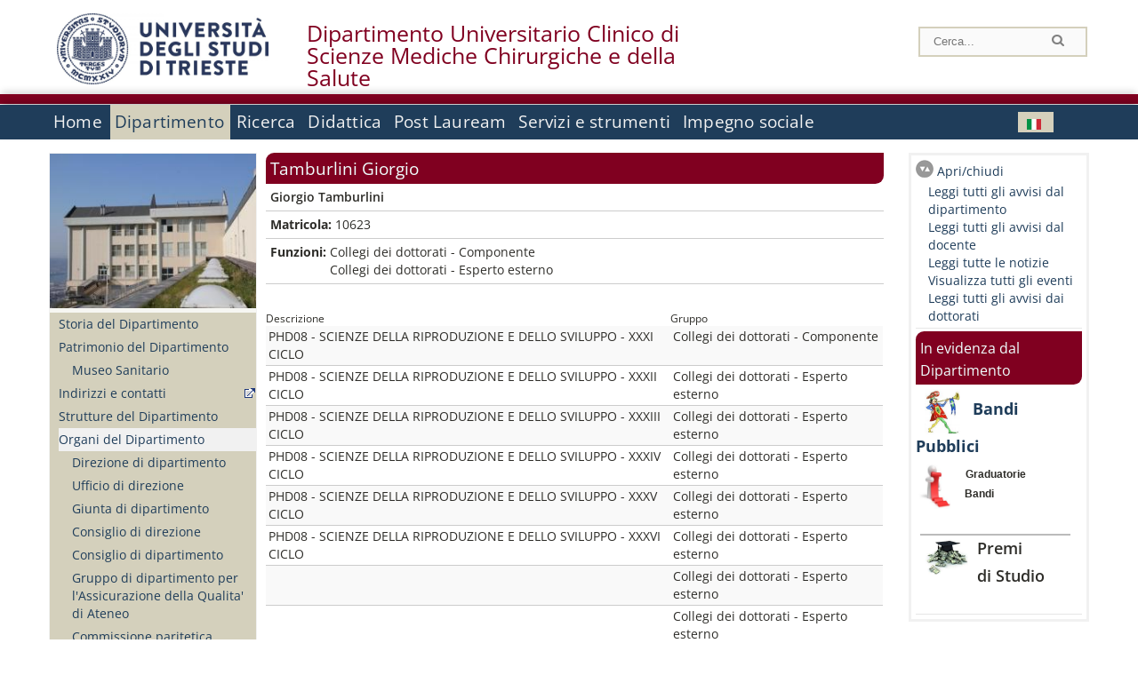

--- FILE ---
content_type: text/html; charset=utf-8
request_url: https://dsm.units.it/it/dipartimento/organi-dipartimento/?q=it/node/19223
body_size: 13768
content:
		
<!DOCTYPE html PUBLIC "-//W3C//DTD XHTML+RDFa 1.0//EN"
  "http://www.w3.org/MarkUp/DTD/xhtml-rdfa-1.dtd">
<html xmlns="http://www.w3.org/1999/xhtml" xml:lang="it" version="XHTML+RDFa 1.0" dir="ltr"
  xmlns:content="http://purl.org/rss/1.0/modules/content/"
  xmlns:dc="http://purl.org/dc/terms/"
  xmlns:foaf="http://xmlns.com/foaf/0.1/"
  xmlns:og="http://ogp.me/ns#"
  xmlns:rdfs="http://www.w3.org/2000/01/rdf-schema#"
  xmlns:sioc="http://rdfs.org/sioc/ns#"
  xmlns:sioct="http://rdfs.org/sioc/types#"
  xmlns:skos="http://www.w3.org/2004/02/skos/core#"
  xmlns:xsd="http://www.w3.org/2001/XMLSchema#">

<head profile="http://www.w3.org/1999/xhtml/vocab">
<meta name="robots" content="noindex"><meta http-equiv="X-UA-Compatible" content="IE=edge">
<!-- >>mobile022016<<  -->
<meta name="viewport" content="width=device-width, initial-scale=1.0">
<!-- >>mobile022016<<  FINE -->
  <meta http-equiv="Content-Type" content="text/html; charset=utf-8" />
<meta name="Generator" content="Drupal 7 (http://drupal.org)" />
<link rel="canonical" href="/it/dipartimento/persone/tamburlini-giorgio/19223" />
<link rel="shortlink" href="/it/node/19223" />
  <title>Tamburlini Giorgio | Dipartimento Universitario Clinico di&lt;br /&gt;Scienze Mediche Chirurgiche e della Salute </title>
	<style type="text/css" media="all">
@import url("https://dsm.units.it/modules/system/system.base.css?t8v9ob");
@import url("https://dsm.units.it/modules/system/system.menus.css?t8v9ob");
@import url("https://dsm.units.it/modules/system/system.messages.css?t8v9ob");
@import url("https://dsm.units.it/modules/system/system.theme.css?t8v9ob");
</style>
<style type="text/css" media="all">
@import url("https://dsm.units.it/sites/all/modules/views_slideshow/views_slideshow.css?t8v9ob");
</style>
<style type="text/css" media="all">
@import url("https://dsm.units.it/modules/field/theme/field.css?t8v9ob");
@import url("https://dsm.units.it/modules/node/node.css?t8v9ob");
@import url("https://dsm.units.it/modules/search/search.css?t8v9ob");
@import url("https://dsm.units.it/modules/user/user.css?t8v9ob");
@import url("https://dsm.units.it/sites/all/modules/views/css/views.css?t8v9ob");
</style>
<style type="text/css" media="all">
@import url("https://dsm.units.it/sites/all/modules/ctools/css/ctools.css?t8v9ob");
@import url("https://dsm.units.it/sites/all/modules/dividize/css/dividize.css?t8v9ob");
@import url("https://dsm.units.it/sites/all/modules/panels/css/panels.css?t8v9ob");
@import url("https://dsm.units.it/sites/all/modules/views_slideshow/contrib/views_slideshow_cycle/views_slideshow_cycle.css?t8v9ob");
@import url("https://dsm.units.it/sites/all/modules/nice_menus/css/nice_menus.css?t8v9ob");
@import url("https://dsm.units.it/sites/all/modules/nice_menus/css/nice_menus_default.css?t8v9ob");
@import url("https://dsm.units.it/modules/locale/locale.css?t8v9ob");
</style>
<style type="text/css" media="all">
@import url("https://dsm.units.it/sites/all/themes/units_dipartimento_rwd/css/reset.css?t8v9ob");
@import url("https://dsm.units.it/sites/all/themes/units_dipartimento_rwd/css/colors.css?t8v9ob");
@import url("https://dsm.units.it/sites/all/themes/units_dipartimento_rwd/css/style-isi.css?t8v9ob");
@import url("https://dsm.units.it/sites/all/themes/units_dipartimento_rwd/css/style-struttura.css?t8v9ob");
@import url("https://dsm.units.it/sites/all/themes/units_dipartimento_rwd/css/responsive.css?t8v9ob");
</style>
<style type="text/css" media="print">
@import url("https://dsm.units.it/sites/all/themes/units_dipartimento_rwd/css/print.css?t8v9ob");
</style>

<!--[if lte IE 7]>
<link type="text/css" rel="stylesheet" href="https://dsm.units.it/sites/all/themes/units_dipartimento_rwd/css/ie.css?t8v9ob" media="all" />
<![endif]-->

<!--[if IE 6]>
<link type="text/css" rel="stylesheet" href="https://dsm.units.it/sites/all/themes/units_dipartimento_rwd/css/ie6.css?t8v9ob" media="all" />
<![endif]-->
<style type="text/css" media="all">
<!--/*--><![CDATA[/*><!--*/
	.colore-dipartimento{
		color:#800020;
	}
	
	#hpinevidenza-colore-dipartimento{
        border-color:#800020;
		border-style:solid;
		border-width:3px;
		padding:2%;
		margin-bottom:2%;
    }
	#hpinevidenza-colore-dipartimento-scuro{
        border-color:#800020;
		border-style:solid;
		border-width:3px;
		padding:2%;
		margin-bottom:2%;
    }
	
	.colore-dipartimento-scuro{
		color:#800020;
	}
	
	.colore-dipartimento-chiaro{
		color:#800020;
	}		
	
	.bg-colore-dipartimento{
		background-color:#800020;
	}
	
	.bg-colore-dipartimento-scuro{
		background-color:#800020;
	}
	
	.bg-colore-dipartimento-chiaro{
		background-color:#800020;
	}	

	.border-colore-dipartimento{
		border-color:#800020;
	}
	
	.border-colore-dipartimento-scuro{
		border-color:#800020;
	}
	
	.border-colore-dipartimento-chiaro{
		border-color:#800020;
	}
	
	div.more-link {
		border-color:#800020;
	}

	div.Add_testoImage{
		background-color:#800020;
	}
	
	div.more-link {
		border-color:#800020;
	}
	
	#content-home .block .views-row{
		border-left-color:#800020;
	}
	
	div.nomesito a{
		color:#800020;	
	}
	div.nomesito a:hover, div.nomesito a:focus{
		color:#800020;	
	}
	
	#footer, #rightcolumn {
		border-color:#800020;	
	}
	
	li.en{
	visibility:hidden;
	}

	.field.field-name-field-ric-grpr-listapers.field-type-text-long.field-label-hidden{
	visibility:visible;
	max-height:auto;
	} 
/*]]>*/-->
</style>

	<script type="text/javascript" src="https://dsm.units.it/misc/jquery.js?v=1.4.4"></script>
<script type="text/javascript" src="https://dsm.units.it/misc/jquery-extend-3.4.0.js?v=1.4.4"></script>
<script type="text/javascript" src="https://dsm.units.it/misc/jquery-html-prefilter-3.5.0-backport.js?v=1.4.4"></script>
<script type="text/javascript" src="https://dsm.units.it/misc/jquery.once.js?v=1.2"></script>
<script type="text/javascript" src="https://dsm.units.it/misc/drupal.js?t8v9ob"></script>
<script type="text/javascript" src="https://dsm.units.it/sites/all/modules/views_slideshow/js/views_slideshow.js?v=1.0"></script>
<script type="text/javascript" src="https://dsm.units.it/sites/all/modules/nice_menus/js/jquery.bgiframe.js?v=2.1"></script>
<script type="text/javascript" src="https://dsm.units.it/sites/all/modules/nice_menus/js/jquery.hoverIntent.js?v=0.5"></script>
<script type="text/javascript" src="https://dsm.units.it/sites/all/modules/nice_menus/js/superfish.js?v=1.4.8"></script>
<script type="text/javascript" src="https://dsm.units.it/sites/all/modules/nice_menus/js/nice_menus.js?v=1.0"></script>
<script type="text/javascript" src="https://dsm.units.it/misc/form.js?v=7.103"></script>
<script type="text/javascript" src="https://dsm.units.it/sites/all/modules/custom/interfase_codice_comune/selectall.js?t8v9ob"></script>
<script type="text/javascript" src="https://dsm.units.it/sites/dsm.units.it/files/languages/it_nLddlnNbcHeL5v-MMVJzIm7GAfxbvY9tFz892auWzqM.js?t8v9ob"></script>
<script type="text/javascript" src="https://dsm.units.it/sites/all/modules/dividize/js/dividize.js?t8v9ob"></script>
<script type="text/javascript" src="https://dsm.units.it/sites/all/libraries/jquery.cycle/jquery.cycle.all.js?t8v9ob"></script>
<script type="text/javascript" src="https://dsm.units.it/sites/all/modules/views_slideshow/contrib/views_slideshow_cycle/js/views_slideshow_cycle.js?t8v9ob"></script>
<script type="text/javascript" src="https://dsm.units.it/sites/all/modules/matomo/matomo.js?t8v9ob"></script>
<script type="text/javascript">
<!--//--><![CDATA[//><!--
var _paq = _paq || [];(function(){var u=(("https:" == document.location.protocol) ? "https://analytics.ssi.units.it/" : "http://analytics.ssi.units.it/");_paq.push(["setSiteId", "9"]);_paq.push(["setTrackerUrl", u+"matomo.php"]);_paq.push(["setDoNotTrack", 1]);_paq.push(["trackPageView"]);_paq.push(["setIgnoreClasses", ["no-tracking","colorbox"]]);_paq.push(["enableLinkTracking"]);var d=document,g=d.createElement("script"),s=d.getElementsByTagName("script")[0];g.type="text/javascript";g.defer=true;g.async=true;g.src=u+"matomo.js";s.parentNode.insertBefore(g,s);})();
//--><!]]>
</script>
<script type="text/javascript" src="https://dsm.units.it/misc/collapse.js?v=7.103"></script>
<script type="text/javascript" src="https://dsm.units.it/sites/all/themes/units_dipartimento_rwd/scripts/script-struttura.js?t8v9ob"></script>
<script type="text/javascript" src="https://dsm.units.it/sites/all/themes/units_dipartimento_rwd/scripts/twitter.js?t8v9ob"></script>
<script type="text/javascript">
<!--//--><![CDATA[//><!--
jQuery.extend(Drupal.settings, {"basePath":"\/","pathPrefix":"it\/","setHasJsCookie":0,"ajaxPageState":{"theme":"units_dipartimento_rwd","theme_token":"hiZFs05t4g_oj-YN96VgoiD_p74Sa3DJ99BfXa_HbGI","js":{"misc\/jquery.js":1,"misc\/jquery-extend-3.4.0.js":1,"misc\/jquery-html-prefilter-3.5.0-backport.js":1,"misc\/jquery.once.js":1,"misc\/drupal.js":1,"sites\/all\/modules\/views_slideshow\/js\/views_slideshow.js":1,"sites\/all\/modules\/nice_menus\/js\/jquery.bgiframe.js":1,"sites\/all\/modules\/nice_menus\/js\/jquery.hoverIntent.js":1,"sites\/all\/modules\/nice_menus\/js\/superfish.js":1,"sites\/all\/modules\/nice_menus\/js\/nice_menus.js":1,"misc\/form.js":1,"sites\/all\/modules\/custom\/interfase_codice_comune\/selectall.js":1,"public:\/\/languages\/it_nLddlnNbcHeL5v-MMVJzIm7GAfxbvY9tFz892auWzqM.js":1,"sites\/all\/modules\/dividize\/js\/dividize.js":1,"sites\/all\/libraries\/jquery.cycle\/jquery.cycle.all.js":1,"sites\/all\/modules\/views_slideshow\/contrib\/views_slideshow_cycle\/js\/views_slideshow_cycle.js":1,"sites\/all\/modules\/matomo\/matomo.js":1,"0":1,"misc\/collapse.js":1,"sites\/all\/themes\/units_dipartimento_rwd\/scripts\/script-struttura.js":1,"sites\/all\/themes\/units_dipartimento_rwd\/scripts\/twitter.js":1},"css":{"modules\/system\/system.base.css":1,"modules\/system\/system.menus.css":1,"modules\/system\/system.messages.css":1,"modules\/system\/system.theme.css":1,"sites\/all\/modules\/views_slideshow\/views_slideshow.css":1,"modules\/field\/theme\/field.css":1,"modules\/node\/node.css":1,"modules\/search\/search.css":1,"modules\/user\/user.css":1,"sites\/all\/modules\/views\/css\/views.css":1,"sites\/all\/modules\/ctools\/css\/ctools.css":1,"sites\/all\/modules\/dividize\/css\/dividize.css":1,"sites\/all\/modules\/panels\/css\/panels.css":1,"sites\/all\/modules\/views_slideshow\/contrib\/views_slideshow_cycle\/views_slideshow_cycle.css":1,"sites\/all\/modules\/nice_menus\/css\/nice_menus.css":1,"sites\/all\/modules\/nice_menus\/css\/nice_menus_default.css":1,"modules\/locale\/locale.css":1,"sites\/all\/themes\/units_dipartimento_rwd\/css\/reset.css":1,"sites\/all\/themes\/units_dipartimento_rwd\/css\/colors.css":1,"sites\/all\/themes\/units_dipartimento_rwd\/css\/style-isi.css":1,"sites\/all\/themes\/units_dipartimento_rwd\/css\/style-struttura.css":1,"sites\/all\/themes\/units_dipartimento_rwd\/css\/responsive.css":1,"sites\/all\/themes\/units_dipartimento_rwd\/css\/print.css":1,"sites\/all\/themes\/units_dipartimento_rwd\/css\/ie.css":1,"sites\/all\/themes\/units_dipartimento_rwd\/css\/ie6.css":1,"0":1}},"dividize":{"selector":"table","width":"870","classes":"dividize-processed","removeHeaders":1,"addLabelHeaders":1,"hideLabels":0,"preserveEvents":1,"preserveDim":1,"enableAltRows":1},"viewsSlideshow":{"blocco_gallery-block_2_1":{"methods":{"goToSlide":["viewsSlideshowPager","viewsSlideshowSlideCounter","viewsSlideshowCycle"],"nextSlide":["viewsSlideshowPager","viewsSlideshowSlideCounter","viewsSlideshowCycle"],"pause":["viewsSlideshowControls","viewsSlideshowCycle"],"play":["viewsSlideshowControls","viewsSlideshowCycle"],"previousSlide":["viewsSlideshowPager","viewsSlideshowSlideCounter","viewsSlideshowCycle"],"transitionBegin":["viewsSlideshowPager","viewsSlideshowSlideCounter"],"transitionEnd":[]},"paused":0}},"viewsSlideshowCycle":{"#views_slideshow_cycle_main_blocco_gallery-block_2_1":{"num_divs":11,"id_prefix":"#views_slideshow_cycle_main_","div_prefix":"#views_slideshow_cycle_div_","vss_id":"blocco_gallery-block_2_1","effect":"fade","transition_advanced":0,"timeout":5000,"speed":700,"delay":0,"sync":1,"random":0,"pause":1,"pause_on_click":0,"play_on_hover":0,"action_advanced":0,"start_paused":0,"remember_slide":0,"remember_slide_days":1,"pause_in_middle":0,"pause_when_hidden":0,"pause_when_hidden_type":"full","amount_allowed_visible":"","nowrap":0,"pause_after_slideshow":0,"fixed_height":1,"items_per_slide":1,"wait_for_image_load":1,"wait_for_image_load_timeout":3000,"cleartype":0,"cleartypenobg":0,"advanced_options":"{}"}},"nice_menus_options":{"delay":800,"speed":"slow"},"matomo":{"trackMailto":1}});
//--><!]]>
</script>

    <link rel="alternate stylesheet" title="small" type="text/css" href="//www.units.it/css/small.css" media="screen" />
    <link rel="alternate stylesheet" title="large" type="text/css" href="//www.units.it/css/large.css" media="screen" />
    <link rel="alternate stylesheet" title="xlarge" type="text/css" href="//www.units.it/css/xlarge.css" media="screen" />
<!-- >>mobile022016<< -->
    <!--<link href="/sites/all/themes/units_dipartimento_rwd/css/style-struttura-dinamici.php" rel="stylesheet"/>-->
 <!-- non esiste più il file >>062016<<
	<link href="/siti/dipartimento/sites/all/themes/units_dipartimento_rwd/css/style-struttura-dinamici.php" rel="stylesheet"/>
	-->
<!-- >>mobile022016<< FINE -->    
   <script type="text/javascript" src="//www.units.it/global/styleswitcher.js"></script>
   
 <!-- >>ga052022 << -->
 <script type="text/javascript"> <!-- per html 1.0 Strict -->
	
	<!--
	//codice javascript per nascondere le righe di visualizzazione
	//here you place the ids of every element you want.
	//var ids=new Array('riga1','riga2','riga0');
	
	function nascondi(id) {
        //safe function to hide an element with a specified id
        if (document.getElementById) { // DOM3 = IE5, NS6
                document.getElementById(id).style.display = 'none';
        }
        else {
                if (document.layers) { // Netscape 4
                        document.id.display = 'none';
                }
                else { // IE 4
                        document.all.id.style.display = 'none';
                }
        }
        id='not_'+id;
        if (document.getElementById) { // DOM3 = IE5, NS6
                document.getElementById(id).style.display = 'block';
        }
        else {
                if (document.layers) { // Netscape 4
                        document.id.display = 'block';
                }
                else { // IE 4
                        document.all.id.style.display = 'block';
                }
        }
	}
	
	function mostra(id) {
        //safe function to show an element with a specified id

        if (document.getElementById) { // DOM3 = IE5, NS6
                document.getElementById(id).style.display = 'block';
        }
        else {
                if (document.layers) { // Netscape 4
                        document.id.display = 'block';
                }
                else { // IE 4
                        document.all.id.style.display = 'block';
                }
        }
        id='not_'+id;
        if (document.getElementById) { // DOM3 = IE5, NS6
                document.getElementById(id).style.display = 'none';
        }
        else {
                if (document.layers) { // Netscape 4
                        document.id.display = 'none';
                }
                else { // IE 4
                        document.all.id.style.display = 'none';
                }
        }
	}
	//-->
</script>
<style type="text/css" media="all">
	  @import url("https://www.units.it/sites/all/themes/units_theme/css/nosass.css");
  </style>
  <style type="text/css" media="all">
    @import url("https://www.units.it/sites/all/modules/custom/eu_cookie_compliance/css/eu_cookie_compliance.css");
  </style>
  <style type="text/css" media="all">
    #units_footer_indirizzo{
      margin-top: 31px !important;
    }
    #eu-cookie-settings{
      transform: none !important;
    }
  </style>
  <!-- Readspeaker -->
  <!-- script per correggere l'errore nella lettura delle pagine generate con parametri get -->
  <script type="text/javascript">
    window.rsConf = { 
      general: { usePost: true }
    };
  </script>
  <!-- nuovo webReader -->
  <!-- <script src="//f1-eu.readspeaker.com/script/8911/ReadSpeaker.js?pids=embhl" type="text/javascript"></script>-->
  <script type="text/javascript" src="https://f1-eu.readspeaker.com/script/8911/webReader/webReader.js?pids=wr"  id="rs_req_Init"></script>
  <!-- Readspeaker -->
</head>
<body class="lang-it">
    <!-- >>ga052022<< inzizio -->
<!-- >>052022<< fine -->
<!-- redirect corsi dsm inizio -->
<!-- redirect fine -->
<div id="container_dip">
	<div id="header">
		<div style=";margin-left:4px;float:left;width:73px;height:auto;">
			<a href="//www.units.it" title="Universit&agrave; degli Studi di Trieste">
				<img class="onlymobile" src="/img/units_sigillo.jpg" alt="Universit&agrave; degli Studi di Trieste" style="max-width:100%"/>
				<img class="nomobile" src="/img/logo_units_3righe.jpg" alt="Universit&agrave; degli Studi di Trieste" style="max-height: 100%;height: 80px"/>
			</a>	
    </div>	
		<div style="float:left;margin-top:5px;margin:left 4px;width:201px;" class="nomesitomobile">
			<!--<a href="//www.units.it" title="Universit&agrave; degli Studi di Trieste">
				<img class="nomobile" src="/img/scritta_units.jpg" alt="Logo Universit&agrave; degli Studi di Trieste" />
			</a>-->
			<!--<a href="//www.units.it" title="Universit&agrave; degli Studi di Trieste">
				<img class="nomobile" src="/img/scritta-dip-units.png" alt="Logo Universit&agrave; degli Studi di Trieste" />
			</a>
			-->
			<div class="nomesito">
				<a class="nomobile" style="float:left; margin-top:5px;margin-left:13rem;" href="/it" title="Dipartimento Universitario Clinico di&lt;br /&gt;Scienze Mediche Chirurgiche e della Salute ">				Dipartimento Universitario Clinico di<br />Scienze Mediche Chirurgiche e della Salute 				</a>
								<a class="onlymobile" style="float:left; margin-left:2rem" href="/it" title="Dip.Univ. Clinico di Scienze Mediche Chirurgiche e della Salute">
				Dip.Univ. Clinico di Scienze Mediche Chirurgiche e della Salute				</a>
			</div>
		</div> <!--class="left_logo"-->
		
		<div class="right" style="height:74px;">
			<div class="right">
				<!--
				<div id="univ-social" class="left">
				<a href="#"><img src="/sites/all/themes/units_dipartimento_rwd//images/icon-facebook.gif" alt="facebook"></a>
				<a href="#"><img src="/sites/all/themes/units_dipartimento_rwd//images/icon-twitter.gif" alt="twitter"></a>
				</div>
				-->
				<!--<div id="univ-access" class="left">-->
									<!--</div>--> <!--id="univ-access"-->
			</div> <!-- class="right"-->
			<!--<br class="clear"/>--> <!-- >>ga<< 29052014 -->
			<!--<div id="search"> 
							</div>--> <!--id="search"-->
		</div> <!-- class="right"-->		
	</div> <!--id="header"-->
	<div id="barraDipartimentoHeader" class="bg-colore-dipartimento" style="line-height:11px;">&nbsp;</div>
    <div id="menu" class="navigation clearfix">
		<!-- >>mobile - mamo<< -->
		<div id="search"> 
				<!-- inizio search.inc -->
<div id="nav-search" class="nav-search" role="search">
	<form id="search-form" class="search-form" role="search" action="/" method="post" accept-charset="UTF-8" target="_self">
		<div class="form-item">
			<label class="element-invisible" for="edit-search-block-form--2">Search this site </label>
				<input title="Inserisci i termini da cercare." class="form-text" placeholder="Cerca..." type="text" id="search-cerca" name="search_block_form" value="" size="15" maxlength="128">
		</div>
		<div>
			<input alt="Cerca" class="form-submit" type="image" name="submit" src="https://www.units.it/sites/all/themes/units_theme/images/search-button.png">
		</div>

		<div class="form-item form-type-radios">
			<div class="form-item form-type-radio">
				<input type="radio" id="search_persone" name="search_value" checked="" class="form-radio" value="persone">
				<label class="option" for="search_persone">Persone</label>
			</div>
			<div class="form-item form-type-radio">
				<input type="radio" id="search_contenuti" name="search_value" class="form-radio" value="contenuti">
				<label class="option" for="search_contenuti">Contenuti</label>
			</div>
		</div>
	
	</form>
</div>






<div id ="searchimage">	
    <form action="https://www.units.it/search/abook" method='post'> 
		<input type="hidden" name='x' value=''  />
  		<input type="hidden" name='y' value=''  />
  		<input type="image" src="https://www.units.it:443/img/imgall/cerca1.png" style="margin:2pt 3pt 0 0;width:25pt;" alt="search persone"  />
    </form>
</div>
<!--
>>ga102016<< le variabili sono definite in config/config.inc
-->
 <script type="text/javascript" src="https://www.units.it:443/global/search.js"></script>
<!-- fine search.inc -->

		</div> <!--id="search"-->
		<input type="checkbox" name="menuleft_rwd_liv_top" value="" id="menuleft_rwd_liv_top">
		<label for="menuleft_rwd_liv_top"><!--<img src="http://www.units.it/img/btn.png"> migrazione2016 -->
				<img src="https://dsm.units.it/sites/all/themes/units_dipartimento_rwd/images/hamburgericon.png">MENU</label>
		<!--fine >>mobile mamo<< -->  
		<div class="nav barra"> <!-- ga062015 -->
			  <div class="region region-menu-principale">
    <div id="block-nice-menus-1" class="block block-nice-menus">

    
  <div class="content">
    <ul class="nice-menu nice-menu-down nice-menu-main-menu" id="nice-menu-1"><li class="menu-1736 menu-path-front first odd "><a href="/it">Home</a></li>
<li class="menu-1737 menuparent  menu-path-node-604 active-trail  even "><a href="/it/dipartimento">Dipartimento</a><ul><li class="menu-1739 menu-path-node-608 first odd "><a href="/it/dipartimento/storia-dipartimento">Storia del Dipartimento</a></li>
<li class="menu-1740 menuparent  menu-path-node-78139  even "><a href="/it/dipartimento/patrimonio-dipartimento/Museo-Sanitario">Patrimonio del Dipartimento</a><ul><li class="menu-147358 menu-path-node-78139 first odd last"><a href="/it/dipartimento/patrimonio-dipartimento/Museo-Sanitario">Museo Sanitario</a></li>
</ul></li>
<li class="menu-1741 menu-path-sunitsit-strutture-indexphp-from-abook-strutture-017074  odd "><a href="https://www.units.it/strutture/index.php/from/abook/strutture/017074" rel="external" target="_blank">Indirizzi e contatti</a></li>
<li class="menu-1743 menuparent  menu-path-node-11097  even "><a href="/it/dipartimento/strutture-del-dipartimento">Strutture del Dipartimento</a><ul></ul></li>
<li class="menu-1744 menuparent  menu-path-dipartimento-organi-dipartimento-direzione-di-dipartimento active-trail  odd "><a href="/it/dipartimento/organi-dipartimento/direzione-di-dipartimento">Organi del Dipartimento</a><ul><li class="menu-163254 menu-path-dipartimento-organi-dipartimento-direzione-di-dipartimento first odd "><a href="/it/dipartimento/organi-dipartimento/direzione-di-dipartimento">Direzione di dipartimento</a></li>
<li class="menu-163255 menu-path-dipartimento-organi-dipartimento-ufficiio-di-direzione  even "><a href="/it/dipartimento/organi-dipartimento/ufficiio-di-direzione">Ufficio di direzione</a></li>
<li class="menu-163256 menu-path-dipartimento-organi-dipartimento-giunta-di-dipartimento  odd "><a href="/it/dipartimento/organi-dipartimento/giunta-di-dipartimento">Giunta di dipartimento</a></li>
<li class="menu-163257 menu-path-dipartimento-organi-dipartimento-consiglio-di-direzione  even "><a href="/it/dipartimento/organi-dipartimento/consiglio-di-direzione">Consiglio di direzione</a></li>
<li class="menu-163258 menu-path-dipartimento-organi-dipartimento-consiglio-di-dipartimento  odd "><a href="/it/dipartimento/organi-dipartimento/consiglio-di-dipartimento">Consiglio di dipartimento</a></li>
<li class="menu-163259 menu-path-dipartimento-organi-dipartimento-gruppo-di-dipartimento-per-lassicurazione-della-qualita-di-ateneo  even "><a href="/it/dipartimento/organi-dipartimento/gruppo-di-dipartimento-per-lassicurazione-della-qualita-di-ateneo">Gruppo di dipartimento per l&#039;Assicurazione della Qualita&#039; di Ateneo</a></li>
<li class="menu-163260 menu-path-dipartimento-organi-dipartimento-commissione-paritetica-docenti---studenti  odd "><a href="/it/dipartimento/organi-dipartimento/commissione-paritetica-docenti---studenti">Commissione paritetica docenti - studenti</a></li>
<li class="menu-1746 menu-path-node-610  even "><a href="/it/dipartimento/organi-dipartimento/commissioni">Commissioni</a></li>
<li class="menu-163262 menu-path-dipartimento-organi-dipartimento-commissione-didattica  odd "><a href="/it/dipartimento/organi-dipartimento/commissione-didattica">Commissione Didattica</a></li>
<li class="menu-163263 menu-path-dipartimento-organi-dipartimento-commissione-ricerca  even "><a href="/it/dipartimento/organi-dipartimento/commissione-ricerca">Commissione Ricerca</a></li>
<li class="menu-163264 menu-path-dipartimento-organi-dipartimento-consigli-di-corso-di-studio  odd "><a href="/it/dipartimento/organi-dipartimento/consigli-di-corso-di-studio">Consigli di corso di studio</a></li>
<li class="menu-163261 menu-path-dipartimento-organi-dipartimento-commissione-terza-missione  even "><a href="/it/dipartimento/organi-dipartimento/commissione-terza-missione">Commissione Terza missione</a></li>
<li class="menu-163265 menu-path-dipartimento-organi-dipartimento-collegi-dei-dottorati  odd last"><a href="/it/dipartimento/organi-dipartimento/collegi-dei-dottorati">Collegi dei dottorati</a></li>
</ul></li>
<li class="menu-1747 menuparent  menu-path-allpers  even "><a href="/it/dipartimento/persone/allpers">Persone</a><ul><li class="menu-1748 menu-path-allpers first odd "><a href="/it/dipartimento/persone/allpers">Tutte le persone</a></li>
<li class="menu-7708 menu-path-dipospiti  even "><a href="/it/dipartimento/persone/ospiti">Ospiti</a></li>
<li class="menu-163266 menu-path-dipartimento-persone-personale-docente  odd "><a href="/it/dipartimento/persone/personale-docente">Personale docente</a></li>
<li class="menu-163267 menu-path-dipartimento-persone-assegnisti-di-ricerca  even "><a href="/it/dipartimento/persone/assegnisti-di-ricerca">Assegnisti di ricerca</a></li>
<li class="menu-163268 menu-path-dipartimento-persone-tecnici-amministrativi-e-servizi  odd "><a href="/it/dipartimento/persone/tecnici-amministrativi-e-servizi">Tecnici amministrativi e Servizi</a></li>
<li class="menu-163269 menu-path-dipartimento-persone-tutor  even "><a href="/it/dipartimento/persone/tutor">Tutor</a></li>
<li class="menu-163270 menu-path-dipartimento-persone-altro-personale  odd "><a href="/it/dipartimento/persone/altro-personale">Altro personale</a></li>
<li class="menu-163271 menu-path-dipartimento-persone-specializzandi  even "><a href="/it/dipartimento/persone/specializzandi">Specializzandi</a></li>
<li class="menu-163272 menu-path-dipartimento-persone-dottorandi  odd "><a href="/it/dipartimento/persone/dottorandi">Dottorandi</a></li>
<li class="menu-163273 menu-path-dipartimento-persone-servizio-disabili-e-dsa---sede-di-trieste  even "><a href="/it/dipartimento/persone/servizio-disabili-e-dsa---sede-di-trieste">Servizio disabili e DSA - Sede di Trieste</a></li>
<li class="menu-163274 menu-path-dipartimento-persone-segreteria-didattica  odd "><a href="/it/dipartimento/persone/segreteria-didattica">Segreteria Didattica</a></li>
<li class="menu-163275 menu-path-dipartimento-persone-segreteria-amministrativa  even last"><a href="/it/dipartimento/persone/segreteria-amministrativa">Segreteria Amministrativa</a></li>
</ul></li>
<li class="menu-16197 menu-path-node-22805  odd "><a href="/it/dipartimento/assicurazione-qualita">Assicurazione della Qualità</a></li>
<li class="menu-53375 menu-path-node-43686  even "><a href="/it/dipartimento/piani-strategici">Piani strategici</a></li>
<li class="menu-1751 menu-path-node-612  odd "><a href="/it/node/612">Regolamenti</a></li>
<li class="menu-1756 menu-path-sunitsit-ateneo-albo  even "><a href="https://www.units.it/ateneo/albo" rel="external" target="_blank">Bandi - Albo di Ateneo</a></li>
<li class="menu-7116 menuparent  menu-path-node-23799  odd last"><a href="/it/dipartimento/bandi/Docenza">Bandi</a><ul><li class="menu-19962 menu-path-node-23799 first odd "><a href="/it/dipartimento/bandi/Docenza">Docenza</a></li>
<li class="menu-20016 menu-path-node-23956  even last"><a href="/it/dipartimento/bandi/Premi-di-Studio">Premi di Studio</a></li>
</ul></li>
</ul></li>
<li class="menu-1757 menuparent  menu-path-node-618  odd "><a href="/it/ricerca">Ricerca</a><ul><li class="menu-1758 menu-path-node-620 first odd "><a href="/it/ricerca/ambiti">Ambiti di ricerca</a></li>
<li class="menu-8141 menu-path-allgrprtrad  even "><a href="/it/ricerca/ambiti/gruppi">Gruppi di ricerca</a></li>
<li class="menu-4756 menuparent  menu-path-node-32271  odd "><a href="/it/ricerca/centri-ricerca/CIRI-IT">Centri di ricerca</a><ul><li class="menu-29039 menu-path-node-32271 first odd last"><a href="/it/ricerca/centri-ricerca/CIRI-IT">CIRI-IT</a></li>
</ul></li>
<li class="menu-1760 menuparent  menu-path-allprgratt  even "><a href="/it/ricerca/progetti/allprgratt">Progetti di Ricerca</a><ul><li class="menu-4001 menu-path-allprgratt first odd last"><a href="/it/ricerca/progetti/allprgratt">Progetti di Ricerca Attivi</a></li>
</ul></li>
<li class="menu-1761 menuparent  menu-path-node-622  odd last"><a href="/it/ricerca/prodotti-ricerca">Prodotti della Ricerca</a><ul><li class="menu-1762 menu-path-sartsunitsit first odd last"><a href="https://arts.units.it" rel="external" target="_blank">Catalogo delle Pubblicazioni</a></li>
</ul></li>
</ul></li>
<li class="menu-1767 menuparent  menu-path-node-628  even "><a href="/it/didattica">Didattica</a><ul><li class="menu-9010 menuparent  menu-path-node-45537 first odd "><a href="/it/didattica/corsi-studio/Segreteria-Didattica">Corsi di studio</a><ul><li class="menu-58226 menu-path-node-45537 first odd "><a href="/it/didattica/corsi-studio/Segreteria-Didattica">Segreteria Didattica</a></li>
<li class="menu-19482 menu-path-node-23595  even "><a href="/it/didattica/corsi-studio/Medicina-e-Chirurgia">Medicina e Chirurgia</a></li>
<li class="menu-19473 menu-path-node-23586  odd "><a href="/it/didattica/corsi-studio/Odontoiatria">Odontoiatria</a></li>
<li class="menu-19474 menu-path-node-23587  even "><a href="/it/didattica/corsi-studio/Infermieristica">Infermieristica</a></li>
<li class="menu-13443 menu-path-node-21010  odd "><a href="/it/didattica/corsi-studio/Fisioterapia">Fisioterapia</a></li>
<li class="menu-97582 menu-path-node-60976  even "><a href="/it/didattica/corsi-studio/Scienze-Infermieristiche-e-Ostetriche">Scienze Infermieristiche e Ostetriche</a></li>
<li class="menu-27228 menu-path-node-31587  odd "><a href="/it/didattica/corsi-studio/Logopedia">Logopedia</a></li>
<li class="menu-19475 menu-path-node-23588  even "><a href="/it/didattica/corsi-studio/Ostetricia">Ostetricia</a></li>
<li class="menu-19480 menu-path-node-23593  odd "><a href="/it/didattica/corsi-studio/Igiene-Dentale">Igiene Dentale</a></li>
<li class="menu-154846 menu-path-node-81236  even "><a href="/it/didattica/corsi-studio/Tecniche-di-Laboratorio-Biomedico">Tecniche di Laboratorio Biomedico</a></li>
<li class="menu-27530 menu-path-node-31710  odd "><a href="/it/didattica/corsi-studio/Tecniche-della-Prevenzione">Tecniche della Prevenzione</a></li>
<li class="menu-154847 menu-path-node-81237  even "><a href="/it/didattica/corsi-studio/Tecniche-di-Radiologia">Tecniche di Radiologia</a></li>
<li class="menu-27329 menu-path-node-31616  odd "><a href="/it/didattica/corsi-studio/Tecnica-della-Riabilitazione-Psichiatrica">Tecnica della Riabilitazione Psichiatrica</a></li>
<li class="menu-97583 menu-path-node-60977  even "><a href="/it/didattica/corsi-studio/Assistenza-Sanitaria">Assistenza Sanitaria</a></li>
<li class="menu-137822 menu-path-node-74957  odd "><a href="/it/didattica/corsi-studio/Dietistica">Dietistica</a></li>
<li class="menu-155448 menu-path-node-81290  even "><a href="/it/didattica/corsi-studio/Igiene-Dentale-%28Pordenone%29">Igiene Dentale (Pordenone)</a></li>
<li class="menu-156353 menu-path-node-81974  odd last"><a href="/it/didattica/corsi-studio/Scienze-Riabilitative-delle-Professioni-Sanitarie">Scienze Riabilitative delle Professioni Sanitarie</a></li>
</ul></li>
<li class="menu-1771 menuparent  menu-path-node-632  even "><a href="/it/didattica/informazioni-studenti">Informazioni agli studenti</a><ul><li class="menu-1772 menu-path-node-634 first odd "><a href="/it/didattica/informazioni-studenti/calendario">Calendario accademico</a></li>
<li class="menu-1773 menu-path-sesse3unitsit-guide-paginaricercainsedo  even "><a href="https://esse3.units.it/Guide/PaginaRicercaInse.do" rel="external" target="_blank">Elenco insegnamenti - Programmi d&#039;esame</a></li>
<li class="menu-1774 menu-path-node-636  odd "><a href="/it/didattica/informazioni-studenti/orario-lezioni">Informazioni sull&#039;orario delle lezioni</a></li>
<li class="menu-1775 menu-path-sesse3unitsit-guide-paginalistaappellido  even "><a href="https://esse3.units.it/Guide/PaginaListaAppelli.do" rel="external" target="_blank">Bacheca appelli Guida Online</a></li>
<li class="menu-9378 menu-path-sunitsit-studenti-laurearsi  odd "><a href="https://www.units.it/studenti/laurearsi" rel="external" target="_blank">Esame di laurea: cose da fare</a></li>
<li class="menu-1779 menu-path-sunitsit-studenti-segreteria-studenti  even "><a href="https://www.units.it/studenti/segreteria-studenti" rel="external" target="_blank">Segreteria studenti</a></li>
<li class="menu-1780 menu-path-node-638  odd "><a href="/it/didattica/informazioni-studenti/bandi">Bandi</a></li>
<li class="menu-1781 menu-path-node-644  even "><a href="/it/didattica/informazioni-studenti/borse-mobilita-internazionale">Borse di mobilità internazionale</a></li>
<li class="menu-1782 menu-path-node-646  odd last"><a href="/it/didattica/informazioni-studenti/premi-studio">Premi di studio</a></li>
</ul></li>
<li class="menu-1786 menu-path-node-652  odd "><a href="/it/didattica/node/652">Modulistica per gli studenti</a></li>
<li class="menu-1787 menu-path-sunitsit-studenti-segreteria-studenti  even last"><a href="https://www.units.it/studenti/segreteria-studenti" rel="external" target="_blank">Modulistica di Ateneo</a></li>
</ul></li>
<li class="menu-1788 menuparent  menu-path-node-654  odd "><a href="/it/post-lauream-home">Post Lauream</a><ul><li class="menu-163301 menu-path-post-lauream-dottorato-ricerca first odd "><a href="/it/post-lauream/dottorato-ricerca">Dottorati di Ricerca</a></li>
<li class="menu-163302 menu-path-post-lauream-corso-specializzazione  even "><a href="/it/post-lauream/corso-specializzazione">Scuole di Specializzazione</a></li>
<li class="menu-163303 menu-path-post-lauream-corso-aggiornamento  odd "><a href="/it/post-lauream/corso-aggiornamento">Corsi di Aggiornamento</a></li>
<li class="menu-163304 menu-path-post-lauream-corso-perfezionamento  even "><a href="/it/post-lauream/corso-perfezionamento">Corsi di Perfezionamento</a></li>
<li class="menu-163305 menu-path-post-lauream-master-1-livello  odd "><a href="/it/post-lauream/master-1-livello">Master 1° livello</a></li>
<li class="menu-163306 menu-path-post-lauream-master-2-livello  even "><a href="/it/post-lauream/master-2-livello">Master 2° livello</a></li>
<li class="menu-9380 menu-path-s2unitsit-dida-formazioneinsegnanti-  odd last"><a href="https://www2.units.it/dida/formazioneinsegnanti/" rel="external" target="_blank">PAS - Percorsi Abilitanti Speciali</a></li>
</ul></li>
<li class="menu-1794 menuparent  menu-path-node-660  even "><a href="/it/servizi-strumenti">Servizi e strumenti</a><ul><li class="menu-1795 menuparent  menu-path-node-37013 first odd "><a href="/it/servizi-strumenti/servizi/Segreteria-Amministrativa">Servizi</a><ul><li class="menu-38866 menu-path-node-37013 first odd "><a href="/it/servizi-strumenti/servizi/Segreteria-Amministrativa">Segreteria Amministrativa</a></li>
<li class="menu-55142 menu-path-node-44297  even "><a href="/it/servizi-strumenti/servizi/Segreterie-Didattiche">Segreterie Didattiche</a></li>
<li class="menu-20880 menu-path-node-24308  odd "><a href="/it/servizi-strumenti/servizi/Servizi-Informatici">Servizi Informatici</a></li>
<li class="menu-1914 menu-path-node-915  even last"><a href="/it/servizi-strumenti/servizi/Servizi-esterni-e-tariffari">Servizi esterni e tariffari</a></li>
</ul></li>
<li class="menu-1796 menuparent  menu-path-node-23994  even "><a href="/it/servizi-strumenti/strumenti/Modulistica">Strumenti</a><ul><li class="menu-20070 menu-path-node-23994 first odd last"><a href="/it/servizi-strumenti/strumenti/Modulistica">Modulistica</a></li>
</ul></li>
<li class="menu-1797 menu-path-node-662  odd "><a href="/it/servizi-strumenti/sicurezza">Sicurezza</a></li>
<li class="menu-1798 menu-path-node-664  even last"><a href="/it/servizi-strumenti/link-utili">Link utili</a></li>
</ul></li>
<li class="menu-1799 menu-path-node-666  odd last"><a href="/it/trasferimento-conoscenza">Impegno sociale</a></li>
</ul>
  </div>
</div>
<div id="block-locale-language" class="block block-locale">

    
  <div class="content">
    <ul class="language-switcher-locale-url"><li class="en first"><a href="/en/department/people/tamburlini-giorgio/19224" class="language-link" xml:lang="en" title="Tamburlini Giorgio"><img class="language-icon" typeof="foaf:Image" src="https://dsm.units.it/sites/all/modules/languageicons/flags/en.png" width="16" height="12" alt="English" title="English" /></a></li>
<li class="it last active"><a href="/it/dipartimento/persone/tamburlini-giorgio/19223" class="language-link active" xml:lang="it" title="Tamburlini Giorgio"><img class="language-icon" typeof="foaf:Image" src="https://dsm.units.it/sites/all/modules/languageicons/flags/it.png" width="16" height="12" alt="Italiano" title="Italiano" /></a></li>
</ul>  </div>
</div>
  </div>
		</div> <!-- ga062015 -->
    </div> <!--id="menu"-->
    
    
    <div id="main">
 		<div id="contentwrapper">

			<div id="leftcolumn">
				<div class="innertube">
				    <div id="box-sub-menu2">
												<div id="sidebar-first" class="column sidebar">
							<div class="section">
								<div id="slide" style="background: no-repeat center">
																	</div>
								<!-- >>mobile<< -->
								<input type="checkbox" name="menuleft_rwd" value="" id="menuleft_rwd">
								<label for="menuleft_rwd">MENU - Dipartimento								<img src="https://dsm.units.it/sites/all/themes/units_dipartimento_rwd/images/Hamburger_resized.jpg"></label>
								<!--fine >>mobile<< -->
				 				  <div class="region region-sidebar-first">
    <div id="block-views-blocco-gallery-block-2" class="block block-views">

    
  <div class="content">
    <div class="view view-blocco-gallery view-id-blocco_gallery view-display-id-block_2 view-dom-id-762d34809fbe6701e91c5f76b8ae61af">
        
  
  
      <div class="view-content">
      
  <div class="skin-default">
    
    <div id="views_slideshow_cycle_main_blocco_gallery-block_2_1" class="views_slideshow_cycle_main views_slideshow_main"><div id="views_slideshow_cycle_teaser_section_blocco_gallery-block_2_1" class="views-slideshow-cycle-main-frame views_slideshow_cycle_teaser_section">
  <div id="views_slideshow_cycle_div_blocco_gallery-block_2_1_0" class="views-slideshow-cycle-main-frame-row views_slideshow_cycle_slide views_slideshow_slide views-row-1 views-row-first views-row-odd" >
  <div class="views-slideshow-cycle-main-frame-row-item views-row views-row-0 views-row-odd views-row-first">
    
  <div class="views-field views-field-field-all-gallery-immagine">        <div class="field-content"><a href="/it/content/nuove-aule-cattinara"><img typeof="foaf:Image" class="250-ridimensiona" src="https://dsm.units.it/sites/dsm.units.it/files/styles/250-ridimensiona/public/all_gallery/IMG_1106.JPG?itok=wS5p1kqZ" width="250" height="188" alt="" /></a></div>  </div></div>
</div>
<div id="views_slideshow_cycle_div_blocco_gallery-block_2_1_1" class="views-slideshow-cycle-main-frame-row views_slideshow_cycle_slide views_slideshow_slide views-row-2 views_slideshow_cycle_hidden views-row-even" >
  <div class="views-slideshow-cycle-main-frame-row-item views-row views-row-0 views-row-odd">
    
  <div class="views-field views-field-field-all-gallery-immagine">        <div class="field-content"><a href="/it/content/nuove-aule-cattinara-0"><img typeof="foaf:Image" class="250-ridimensiona" src="https://dsm.units.it/sites/dsm.units.it/files/styles/250-ridimensiona/public/all_gallery/IMG_1105.JPG?itok=2izBplon" width="250" height="188" alt="" /></a></div>  </div></div>
</div>
<div id="views_slideshow_cycle_div_blocco_gallery-block_2_1_2" class="views-slideshow-cycle-main-frame-row views_slideshow_cycle_slide views_slideshow_slide views-row-3 views_slideshow_cycle_hidden views-row-odd" >
  <div class="views-slideshow-cycle-main-frame-row-item views-row views-row-0 views-row-odd">
    
  <div class="views-field views-field-field-all-gallery-immagine">        <div class="field-content"><a href="/it/content/anatomia-patologica"><img typeof="foaf:Image" class="250-ridimensiona" src="https://dsm.units.it/sites/dsm.units.it/files/styles/250-ridimensiona/public/all_gallery/IMG_1063_0.JPG?itok=KG01Xigi" width="250" height="188" alt="" /></a></div>  </div></div>
</div>
<div id="views_slideshow_cycle_div_blocco_gallery-block_2_1_3" class="views-slideshow-cycle-main-frame-row views_slideshow_cycle_slide views_slideshow_slide views-row-4 views_slideshow_cycle_hidden views-row-even" >
  <div class="views-slideshow-cycle-main-frame-row-item views-row views-row-0 views-row-odd">
    
  <div class="views-field views-field-field-all-gallery-immagine">        <div class="field-content"><a href="/it/content/polo-didattico-ospedale-maggiore-0"><img typeof="foaf:Image" class="250-ridimensiona" src="https://dsm.units.it/sites/dsm.units.it/files/styles/250-ridimensiona/public/all_gallery/ospedale_maggiore2.jpg?itok=FPMI9suQ" width="250" height="188" alt="" /></a></div>  </div></div>
</div>
<div id="views_slideshow_cycle_div_blocco_gallery-block_2_1_4" class="views-slideshow-cycle-main-frame-row views_slideshow_cycle_slide views_slideshow_slide views-row-5 views_slideshow_cycle_hidden views-row-odd" >
  <div class="views-slideshow-cycle-main-frame-row-item views-row views-row-0 views-row-odd">
    
  <div class="views-field views-field-field-all-gallery-immagine">        <div class="field-content"><a href="/it/content/polo-didattico-cattinara-0"><img typeof="foaf:Image" class="250-ridimensiona" src="https://dsm.units.it/sites/dsm.units.it/files/styles/250-ridimensiona/public/all_gallery/aerea%20Cattinara%20800%20x%20480.jpg?itok=Fz8vGivM" width="250" height="188" alt="" /></a></div>  </div></div>
</div>
<div id="views_slideshow_cycle_div_blocco_gallery-block_2_1_5" class="views-slideshow-cycle-main-frame-row views_slideshow_cycle_slide views_slideshow_slide views-row-6 views_slideshow_cycle_hidden views-row-even" >
  <div class="views-slideshow-cycle-main-frame-row-item views-row views-row-0 views-row-odd">
    
  <div class="views-field views-field-field-all-gallery-immagine">        <div class="field-content"><a href="/it/content/polo-didattico-cattinara"><img typeof="foaf:Image" class="250-ridimensiona" src="https://dsm.units.it/sites/dsm.units.it/files/styles/250-ridimensiona/public/all_gallery/Polo%20Cattinara%20800%20x%20480.jpg?itok=in_ktplA" width="250" height="188" alt="" /></a></div>  </div></div>
</div>
<div id="views_slideshow_cycle_div_blocco_gallery-block_2_1_6" class="views-slideshow-cycle-main-frame-row views_slideshow_cycle_slide views_slideshow_slide views-row-7 views_slideshow_cycle_hidden views-row-odd" >
  <div class="views-slideshow-cycle-main-frame-row-item views-row views-row-0 views-row-odd">
    
  <div class="views-field views-field-field-all-gallery-immagine">        <div class="field-content"><a href="/it/content/polo-didattico-ospedale-maggiore"><img typeof="foaf:Image" class="250-ridimensiona" src="https://dsm.units.it/sites/dsm.units.it/files/styles/250-ridimensiona/public/all_gallery/Maggiore%20aereo%20800%20x%20480.JPG?itok=g7pXoe4J" width="250" height="188" alt="" /></a></div>  </div></div>
</div>
<div id="views_slideshow_cycle_div_blocco_gallery-block_2_1_7" class="views-slideshow-cycle-main-frame-row views_slideshow_cycle_slide views_slideshow_slide views-row-8 views_slideshow_cycle_hidden views-row-even" >
  <div class="views-slideshow-cycle-main-frame-row-item views-row views-row-0 views-row-odd">
    
  <div class="views-field views-field-field-all-gallery-immagine">        <div class="field-content"><a href="/it/content/polo-didattico-san-giovanni"><img typeof="foaf:Image" class="250-ridimensiona" src="https://dsm.units.it/sites/dsm.units.it/files/styles/250-ridimensiona/public/all_gallery/Polo%20OOPP%20800%20x%20480.jpg?itok=SFVs8m3I" width="250" height="188" alt="" /></a></div>  </div></div>
</div>
<div id="views_slideshow_cycle_div_blocco_gallery-block_2_1_8" class="views-slideshow-cycle-main-frame-row views_slideshow_cycle_slide views_slideshow_slide views-row-9 views_slideshow_cycle_hidden views-row-odd" >
  <div class="views-slideshow-cycle-main-frame-row-item views-row views-row-0 views-row-odd">
    
  <div class="views-field views-field-field-all-gallery-immagine">        <div class="field-content"><a href="/it/content/biblioteca-centrale-medicina"><img typeof="foaf:Image" class="250-ridimensiona" src="https://dsm.units.it/sites/dsm.units.it/files/styles/250-ridimensiona/public/all_gallery/Biblioteca%20Medicina%20800%20x%20480.jpg?itok=o4t3fPUn" width="250" height="188" alt="" /></a></div>  </div></div>
</div>
<div id="views_slideshow_cycle_div_blocco_gallery-block_2_1_9" class="views-slideshow-cycle-main-frame-row views_slideshow_cycle_slide views_slideshow_slide views-row-10 views_slideshow_cycle_hidden views-row-even" >
  <div class="views-slideshow-cycle-main-frame-row-item views-row views-row-0 views-row-odd">
    
  <div class="views-field views-field-field-all-gallery-immagine">        <div class="field-content"><a href="/it/content/csmaa"><img typeof="foaf:Image" class="250-ridimensiona" src="https://dsm.units.it/sites/dsm.units.it/files/styles/250-ridimensiona/public/all_gallery/Clips%20esterni.00_00_37_22.Immagine012.jpg?itok=LlrjM_UJ" width="250" height="188" alt="" /></a></div>  </div></div>
</div>
<div id="views_slideshow_cycle_div_blocco_gallery-block_2_1_10" class="views-slideshow-cycle-main-frame-row views_slideshow_cycle_slide views_slideshow_slide views-row-11 views_slideshow_cycle_hidden views-row-last views-row-odd" >
  <div class="views-slideshow-cycle-main-frame-row-item views-row views-row-0 views-row-odd">
    
  <div class="views-field views-field-field-all-gallery-immagine">        <div class="field-content"><a href="/it/content/aula-magna"><img typeof="foaf:Image" class="250-ridimensiona" src="https://dsm.units.it/sites/dsm.units.it/files/styles/250-ridimensiona/public/all_gallery/Aula%20Magna.JPG?itok=cV_WUgOO" width="250" height="188" alt="" /></a></div>  </div></div>
</div>
</div>
</div>
      </div>
    </div>
  
  
  
  
  
  
</div>  </div>
</div>
<div id="block-menu-block-1" class="block block-menu-block">

    
  <div class="content">
    <div class="menu-block-wrapper menu-block-1 menu-name-main-menu parent-mlid-0 menu-level-2">
  <ul class="menu clearfix"><li class="first leaf menu-mlid-1739"><a href="/it/dipartimento/storia-dipartimento">Storia del Dipartimento</a></li>
<li class="expanded menu-mlid-1740"><a href="/it/dipartimento/patrimonio-dipartimento/Museo-Sanitario">Patrimonio del Dipartimento</a><ul class="menu clearfix"><li class="first last leaf menu-mlid-147358"><a href="/it/dipartimento/patrimonio-dipartimento/Museo-Sanitario">Museo Sanitario</a></li>
</ul></li>
<li class="leaf menu-mlid-1741"><a href="https://www.units.it/strutture/index.php/from/abook/strutture/017074" rel="external" target="_blank">Indirizzi e contatti</a></li>
<li class="expanded menu-mlid-1743"><a href="/it/dipartimento/strutture-del-dipartimento">Strutture del Dipartimento</a></li>
<li class="expanded active-trail menu-mlid-1744"><a href="/it/dipartimento/organi-dipartimento/direzione-di-dipartimento" class="active-trail">Organi del Dipartimento</a><ul class="menu clearfix"><li class="first leaf menu-mlid-163254"><a href="/it/dipartimento/organi-dipartimento/direzione-di-dipartimento">Direzione di dipartimento</a></li>
<li class="leaf menu-mlid-163255"><a href="/it/dipartimento/organi-dipartimento/ufficiio-di-direzione">Ufficio di direzione</a></li>
<li class="leaf menu-mlid-163256"><a href="/it/dipartimento/organi-dipartimento/giunta-di-dipartimento">Giunta di dipartimento</a></li>
<li class="leaf menu-mlid-163257"><a href="/it/dipartimento/organi-dipartimento/consiglio-di-direzione">Consiglio di direzione</a></li>
<li class="leaf menu-mlid-163258"><a href="/it/dipartimento/organi-dipartimento/consiglio-di-dipartimento">Consiglio di dipartimento</a></li>
<li class="leaf menu-mlid-163259"><a href="/it/dipartimento/organi-dipartimento/gruppo-di-dipartimento-per-lassicurazione-della-qualita-di-ateneo">Gruppo di dipartimento per l&#039;Assicurazione della Qualita&#039; di Ateneo</a></li>
<li class="leaf menu-mlid-163260"><a href="/it/dipartimento/organi-dipartimento/commissione-paritetica-docenti---studenti">Commissione paritetica docenti - studenti</a></li>
<li class="leaf menu-mlid-1746"><a href="/it/dipartimento/organi-dipartimento/commissioni">Commissioni</a></li>
<li class="leaf menu-mlid-163262"><a href="/it/dipartimento/organi-dipartimento/commissione-didattica">Commissione Didattica</a></li>
<li class="leaf menu-mlid-163263"><a href="/it/dipartimento/organi-dipartimento/commissione-ricerca">Commissione Ricerca</a></li>
<li class="leaf menu-mlid-163264"><a href="/it/dipartimento/organi-dipartimento/consigli-di-corso-di-studio">Consigli di corso di studio</a></li>
<li class="leaf menu-mlid-163261"><a href="/it/dipartimento/organi-dipartimento/commissione-terza-missione">Commissione Terza missione</a></li>
<li class="last leaf menu-mlid-163265"><a href="/it/dipartimento/organi-dipartimento/collegi-dei-dottorati">Collegi dei dottorati</a></li>
</ul></li>
<li class="expanded menu-mlid-1747"><a href="/it/dipartimento/persone/allpers">Persone</a><ul class="menu clearfix"><li class="first leaf menu-mlid-1748"><a href="/it/dipartimento/persone/allpers">Tutte le persone</a></li>
<li class="leaf menu-mlid-7708"><a href="/it/dipartimento/persone/ospiti">Ospiti</a></li>
<li class="leaf menu-mlid-163266"><a href="/it/dipartimento/persone/personale-docente">Personale docente</a></li>
<li class="leaf menu-mlid-163267"><a href="/it/dipartimento/persone/assegnisti-di-ricerca">Assegnisti di ricerca</a></li>
<li class="leaf menu-mlid-163268"><a href="/it/dipartimento/persone/tecnici-amministrativi-e-servizi">Tecnici amministrativi e Servizi</a></li>
<li class="leaf menu-mlid-163269"><a href="/it/dipartimento/persone/tutor">Tutor</a></li>
<li class="leaf menu-mlid-163270"><a href="/it/dipartimento/persone/altro-personale">Altro personale</a></li>
<li class="leaf menu-mlid-163271"><a href="/it/dipartimento/persone/specializzandi">Specializzandi</a></li>
<li class="leaf menu-mlid-163272"><a href="/it/dipartimento/persone/dottorandi">Dottorandi</a></li>
<li class="leaf menu-mlid-163273"><a href="/it/dipartimento/persone/servizio-disabili-e-dsa---sede-di-trieste">Servizio disabili e DSA - Sede di Trieste</a></li>
<li class="leaf menu-mlid-163274"><a href="/it/dipartimento/persone/segreteria-didattica">Segreteria Didattica</a></li>
<li class="last leaf menu-mlid-163275"><a href="/it/dipartimento/persone/segreteria-amministrativa">Segreteria Amministrativa</a></li>
</ul></li>
<li class="leaf menu-mlid-16197"><a href="/it/dipartimento/assicurazione-qualita">Assicurazione della Qualità</a></li>
<li class="leaf menu-mlid-53375"><a href="/it/dipartimento/piani-strategici">Piani strategici</a></li>
<li class="leaf menu-mlid-1751"><a href="/it/node/612">Regolamenti</a></li>
<li class="leaf menu-mlid-1756"><a href="https://www.units.it/ateneo/albo" rel="external" target="_blank">Bandi - Albo di Ateneo</a></li>
<li class="last expanded menu-mlid-7116"><a href="/it/dipartimento/bandi/Docenza">Bandi</a><ul class="menu clearfix"><li class="first leaf menu-mlid-19962"><a href="/it/dipartimento/bandi/Docenza">Docenza</a></li>
<li class="last leaf menu-mlid-20016"><a href="/it/dipartimento/bandi/Premi-di-Studio">Premi di Studio</a></li>
</ul></li>
</ul></div>
  </div>
</div>
  </div>
								
							</div><!-- class="section"-->
						</div> <!-- /#sidebar-first -->
											</div> <!-- /#box-sub-menu -->
					
					<div style="clear:left;" /></div>
			
										<div class="box-left-bottom border-colore-dipartimento" style="width:100%;">
						  <div class="region region-left-bottom">
    <div id="block-block-3" class="block block-block">

    
  <div class="content">
    
		<ul class="elenco_links">
		<li class="links-contatti"><a href="https://www.units.it/strutture/index.php/from/abook/strutture/017074">Contatti</a></li>
		<li class="links"><a href="https://www.units.it/ateneo/link-utili">Links Utili</a></li>
				<li class="area-riservata"><a href="/it/user?destination=dipartimento/organi-dipartimento/">Login</a></li>
						</ul>  </div>
</div>
  </div>
					</div><!-- class="box-left-bottom border-facolta"-->	
								
				</div>
				
			</div> <!-- leftcolumn -->



		    <div id="contentcolumn">
									<div id="inner_contentcolumn">
					<script>
					function apriChiudiRightColumn(){
						$ = jQuery.noConflict();
						if( $('#rightcolumnCollapsable').is(':visible') ) {
							$("#rightcolumnCollapsable").slideToggle(400,rightEndCollapse);
						}
						else {
							$("#contentcolumn table").css("width","75%");
							$("#contentcolumn .view-id-all_pers table").css("width","100%");
							$("#rightcolumnCollapsable").slideToggle(400);
						}
					}
					function rightEndCollapse(){
						$("#contentcolumn table").css("width","100%");
					}
					</script>		
					<div class="section">

								    
				
												<!--<div id="breadcrumb"></div>-->
						
								<a id="main-content"></a>
			    
																	
			
						<!-- Eliminate le tabs Visualizza e Modifica nel sito pubblico -->
						<!-- inizio ga 17042013 -->
												<!-- fine ga 17042013 -->
						<h2 id="h2-19223" class="with-tabs">Tamburlini Giorgio</h2>			
												<div class="tabs">
													</div><!-- class="tabs"-->
									
						<!-- FINE - Eliminate le tabs Visualizza e Modifica nel sito pubblico -->
			
																		  <div class="region region-content">
    <div id="block-system-main" class="block block-system">

    
  <div class="content">
    <div id="node-19223" class="node node-all-pers node-full clearfix" about="/it/dipartimento/persone/tamburlini-giorgio/19223" typeof="sioc:Item foaf:Document">
      <span property="dc:title" content="Tamburlini Giorgio" class="rdf-meta element-hidden"></span>
  
  <div class="content clearfix">
    <div class="field field-name-field-all-pers-cognome field-type-text field-label-hidden"><div class="field-items"><div class="field-item even"><strong>Giorgio Tamburlini </strong></div></div></div><div class="field field-name-field-all-pers-matri field-type-number-integer field-label-inline clearfix"><div class="field-label">Matricola:&nbsp;</div><div class="field-items"><div class="field-item even">10623</div></div></div><div class="field field-name-field-all-all-gruppoatt field-type-list-text field-label-inline clearfix"><div class="field-label">Funzioni:&nbsp;</div><div class="field-items"><div class="field-item even">Collegi dei dottorati - Componente</div><div class="field-item odd">Collegi dei dottorati - Esperto esterno</div></div></div>
    <div style="margin-top:30px;margin-bottom:30px;">
    
    </div>

    <div style="margin-top:30px;margin-bottom:30px;">
    <table class="views-table" >
	<thead>
	<tr>
			<!--<th>Codice Corso</th> --><!-- >>responsive<< -->
		<th>Descrizione</th>
		<th>Gruppo</th>
		</tr>
	</thead>
	<tbody>
		<tr class=" views-row-first odd">
			<!--<td></td>--><!-- >>responsive<< -->
			<td>PHD08 - SCIENZE DELLA RIPRODUZIONE E DELLO SVILUPPO - XXXI CICLO</td>
			<!--<td>554</td>-->
			<td>Collegi dei dottorati - Componente		</tr>
			<tr class=" even">
			<!--<td></td>--><!-- >>responsive<< -->
			<td>PHD08 - SCIENZE DELLA RIPRODUZIONE E DELLO SVILUPPO - XXXII CICLO</td>
			<!--<td>555</td>-->
			<td>Collegi dei dottorati - Esperto esterno		</tr>
			<tr class=" odd">
			<!--<td></td>--><!-- >>responsive<< -->
			<td>PHD08 - SCIENZE DELLA RIPRODUZIONE E DELLO SVILUPPO - XXXIII CICLO</td>
			<!--<td>555</td>-->
			<td>Collegi dei dottorati - Esperto esterno		</tr>
			<tr class=" even">
			<!--<td></td>--><!-- >>responsive<< -->
			<td>PHD08 - SCIENZE DELLA RIPRODUZIONE E DELLO SVILUPPO - XXXIV CICLO</td>
			<!--<td>555</td>-->
			<td>Collegi dei dottorati - Esperto esterno		</tr>
			<tr class=" odd">
			<!--<td></td>--><!-- >>responsive<< -->
			<td>PHD08 - SCIENZE DELLA RIPRODUZIONE E DELLO SVILUPPO - XXXV CICLO</td>
			<!--<td>555</td>-->
			<td>Collegi dei dottorati - Esperto esterno		</tr>
			<tr class=" even">
			<!--<td></td>--><!-- >>responsive<< -->
			<td>PHD08 - SCIENZE DELLA RIPRODUZIONE E DELLO SVILUPPO - XXXVI CICLO</td>
			<!--<td>555</td>-->
			<td>Collegi dei dottorati - Esperto esterno		</tr>
			<tr class=" odd">
			<!--<td></td>--><!-- >>responsive<< -->
			<td></td>
			<!--<td>555</td>-->
			<td>Collegi dei dottorati - Esperto esterno		</tr>
			<tr class=" even">
			<!--<td></td>--><!-- >>responsive<< -->
			<td></td>
			<!--<td>555</td>-->
			<td>Collegi dei dottorati - Esperto esterno		</tr>
		</tbody>
</table>
    </div>
    <div style="margin-top:30px;margin-bottom:30px;">
    
    </div>
	<div style="margin-top:30px;margin-bottom:30px;">
    
    </div>
	
	<div class="data_ultima_modifica"> Ultimo aggiornamento: 16-01-2026 - 20:30 </div>
</div>


</div>  </div>
</div>
  </div>
											</div><!-- class="section"-->

					<!-- >>mobile<< Spostata la div rightcolumn per mobile -->
																<div id="rightcolumn">
							<div class="inner_rightcolumn">
								<div style="height:26px;">
									<a href="javascript:apriChiudiRightColumn()" class="openclose">Apri/chiudi</a>
								</div>
									<div id="rightcolumnCollapsable">
																																																																															<div class="box-border-bottom">
													<div id="block-block-1" class="block block-block">

    
  <div class="content">
    <div id="block-menu-block-3" class="block block-menu-block">

    
  <div class="content">
    <div class="menu-block-wrapper menu-block-3 menu-name-menu-menu-news-avvisi parent-mlid-0 menu-level-1">
  <ul class="menu clearfix"><li class="first leaf menu-mlid-626"><a href="/it/avvisi-dipartimento/all_avdp">Leggi tutti gli avvisi dal dipartimento</a></li>
<li class="leaf menu-mlid-628"><a href="/it/avvisi-docente/all_avdc">Leggi tutti gli avvisi dal docente</a></li>
<li class="leaf menu-mlid-630"><a href="/it/news/all_news">Leggi tutte le notizie</a></li>
<li class="leaf menu-mlid-631"><a href="/it/eventi/all_evnt">Visualizza tutti gli eventi</a></li>
<li class="leaf menu-mlid-20387"><a href="/it/avvisi-dipartimento-dott/dottorati">Leggi tutti gli avvisi dai dottorati</a></li>
</ul></div>
  </div>
</div>
  </div>
</div>
												</div>
																																			<div class="box-border-bottom">
													<div id="block-block-14--2" class="block block-block">

    
  <div class="content">
    <div id="block-block-13" class="block block-block">

    
  <div class="content">
    <p class="titoloDSM" style="font-size: 14pt; font-style: normal; line-height: normal; border-top-left-radius: 0.5em; border-bottom-right-radius: 0.5em; font-weight: normal; color: #f0ffff; padding: 5px; background-color: #800020;"><span style="font-size: medium;">In evidenza dal Dipartimento</span></p><p><img style="vertical-align: middle; margin-left: 10px; margin-right: 10px;" src="https://dsm.units.it/sites/dsm.units.it/files/all_lifi/Bando%20araldo%201_0.jpg" alt="" width="40" height="51" /> <strong><a class="titolo" style="font-size: large; line-height: 1.538em;" href="https://dsm.units.it/it/dipartimento/bandi/Docenza" target="_blank">Bandi Pubblici</a></strong></p><p style="font-family: Verdana,Arial,Helvetica,sans-serif; font-size: 16px;"> <img style="float: left;" src="https://dsm.units.it/sites/dsm.units.it/files/all_lifi/graduatoria.jpg" alt="" width="40" height="51" />   <a href="https://dsm.units.it/it/node/69939" target="_blank"><strong class="titolo" style="font-family: Arial,Helvetica,sans-serif; font-size: 18px;">Graduatorie<br />     Bandi</strong></a></p><p> </p><hr /><p><img style="margin-left: 10px; margin-right: 10px; float: left;" src="https://dsm.units.it/sites/dsm.units.it/files/all_lifi/Premio%20studio%202.jpg" alt="" width="49" height="42" /> <a href="https://dsm.units.it/it/dipartimento/bandi/Premi-di-Studio" target="_blank"><strong><span style="font-size: large;">Premi </span></strong></a></p><p><a href="https://dsm.units.it/it/dipartimento/bandi/Premi-di-Studio" target="_blank"><strong><span style="font-size: large;">di Studio</span></strong></a></p><p> </p>  </div>
</div>
  </div>
</div>
												</div>
																					  <!---->
									</div>
							</div>
						</div>
					



										<!---->
					
				</div> <!-- inner contentcolumn -->
			</div> <!-- contentcolumn -->
		</div> <!-- contentwrapper -->

		<div id="link-utili-mobile" class="link-utili box-left-bottom border-colore-dipartimento"><div id="block-block-3--2" class="block block-block">

    
  <div class="content">
    
		<ul class="elenco_links">
		<li class="links-contatti"><a href="https://www.units.it/strutture/index.php/from/abook/strutture/017074">Contatti</a></li>
		<li class="links"><a href="https://www.units.it/ateneo/link-utili">Links Utili</a></li>
				<li class="area-riservata"><a href="/it/user?destination=dipartimento/organi-dipartimento/">Login</a></li>
						</ul>  </div>
</div>
</div>			
		
    </div> <!-- /#main -->

	<!--<br class="clear"/>--> <!-- >>ga<< 29052014 -->
<!-- COLORE DIPARTIMENTO -->	     	
	<div id="footer">
		<div id="barraDipartimentoFooter" class="bg-colore-dipartimento"></div>
		<div class="logobianco">
			<a href="/">
			  <!--<img alt="units logo" 
			  src="https://dsm.units.it/sites/all/themes/units_dipartimento_rwd/images/units-logo-bianco.png" height="auto" width="75">-->
			  <img alt="units logo" 
			  src="/img/logo-units-footer.png" height="auto" width="75">
			  <!--  <img width="75" height="auto" alt="units logo" src="www.units.it/sites/all/themes/units_theme/units-logo-bianco.png"> TODO2016 -->
			</a>
			<span class="nolink solo_mobile">Università degli studi di Trieste</span class="nolink">
		</div>
		
		<!--<div class="copyright copyright-dipartimento">
			Per segnalazioni invia mail a: <a href="mailto:dipweb@units.it">Gestore del Sito</a>
		</div>-->
		<div class="float-right">
			<ul class="menu nav copyright copyright-dipartimento">
				<li class="first leaf nascondi_mobile"><span class="nolink">Per segnalazioni invia mail a: </span></li>
				<li class="leaf"><a href="mailto:webmaster.dsm@units.it">Gestore del Sito</a></li>
			</ul>
			<ul class="menu nav copyright copyright-dipartimento allinea_sx">
				<li class="first leaf nascondi_mobile"><span class="nolink">©2016 University of Trieste</span></li>
				<li class="leaf nascondi_mobile"><span class="nolink">&nbsp;-&nbsp;</span></li>
				<li class="leaf interlinea"><a rel="external" href="https://www.units.it/search/sitemap">mappa&nbsp;sito</a></li>
				<li class="leaf interlinea"><a rel="external" href="https://www.units.it/dove/mappe">dove&nbsp;siamo</a></li>
				<li class="leaf interlinea"><a rel="external" href="https://www.units.it/privacy">Privacy</a></li>
			</ul>
		</div>
		<div class="rigatop">
		</div>
		<div class="footeraddress" id="footeraddress">
			<div class="allinea_sx">
							strada di Fiume, 447  -  Tel. +39 040.399 4874 P.IVA 00211830328 - C.F. 80013890324 - <a href="https://www.units.it/operazionetrasparenza/files/codici_per_sito.pdf">Fatturazione elettronica</a> - P.E.C.:&nbsp;dsm@pec.units.it				
			</div>
		</div>
			<!-- INIZIO GRAFICA COORDINATA : cookie [cookiebanner_units] -->
		<div class="container footer_indirizzo">
			<button id="eu-cookie-settings" type="button" class="eu-cookie-withdraw-tab" style="position:inherit; background:transparent;background-color: #1f3d5a;width: 100%;color:#fff">Rivedi le tue scelte sui cookies</button>
		</div>
		<div id ='sliding-popup'><div id="button-close">
  <button type="button" class="eu-cookie-withdraw-button" aria-label="❌ dismiss cookie message">❌</button>
  </div>
  <div class="eu-cookie-compliance-banner eu-cookie-compliance-banner-info eu-cookie-compliance-banner--categories">
  <!--<button type="button" class="eu-cookie-withdraw-button">Chiudi</button>-->
    <div class="popup-content info">
      <div id="popup-text">
        <p>Our website uses cookies. By continuing we assume your consent to deploy cookies, as detailed in our <a href="https://www.units.it/cookie">cookies policy</a></p>
              </div>
              <div id="eu-cookie-compliance-categories" class="eu-cookie-compliance-categories">
                      <div class="eu-cookie-compliance-category">
              <div>
                <input type="checkbox" name="cookie-categories" id="cookie-category-tecnici"
                      value="tecnici"
                      checked                      disabled >
                <label for="cookie-category-tecnici">Essential cookies</label>
              </div>
                          <div class="eu-cookie-compliance-category-description"></div>
                      </div>
                      <div class="eu-cookie-compliance-category">
              <div>
                <input type="checkbox" name="cookie-categories" id="cookie-category-social"
                      value="social"
                                             >
                <label for="cookie-category-social">Social cookies</label>
              </div>
                          <div class="eu-cookie-compliance-category-description"></div>
                      </div>
                      <div class="eu-cookie-compliance-category">
              <div>
                <input type="checkbox" name="cookie-categories" id="cookie-category-cookie-video"
                      value="cookie_video"
                                             >
                <label for="cookie-category-cookie-video">Video cookies</label>
              </div>
                          <div class="eu-cookie-compliance-category-description">You Tube</div>
                      </div>
                                <div class="eu-cookie-compliance-categories-buttons">
              <button type="button"
                      class="eu-cookie-compliance-save-preferences-button">Save preferences</button>
            </div>
                  </div>
      
      <div id="popup-buttons" class="eu-cookie-compliance-has-categories">
        <button type="button" class="agree-button eu-cookie-compliance-default-button">Accept all cookies</button>
        <button type="button" class="eu-cookie-withdraw-button">Reject All</button>
      </div>
    </div>
  </div></div>		<script src="https://www.units.it/sites/all/modules/custom/grafica-coordinata-master/js/eu_cookie_compliance.js"></script>
	<!-- //>>ga052022<< fine GRAFICA INTEGRATA COOKIE -->   
	</div>
</div> <!-- /#container -->


    <script>
	  if ( jQuery('span').hasClass('language-link') )
				{
					jQuery('span.language-link').css({
					'visibility':'hidden'
					});
				};	
 /* >>ga052015<< inizio */ 
 	var tmpUrl = document.domain;
     //document.getElementById("contentcolumn").innerHTML = tmpUrl;
	if (tmpUrl === 'dsm.cicmsdev.units.it' || tmpUrl === 'dsm.units.it')
	 {
		 if ( jQuery('h2').hasClass('with-tabs') )
				{
					jQuery('h2.with-tabs').addClass("titoloDSM");
				};
	 } 
	 else if (tmpUrl === 'dsv.units.it')
	 {
		 if ( jQuery('h2').hasClass('with-tabs') )
				{
					jQuery('h2.with-tabs').addClass("titoloDSV");
				};
	 }; 
 /* >>ga052015<< fine */ 
  </script>

</body>
</html>


--- FILE ---
content_type: text/css
request_url: https://www.units.it/css/xlarge.css
body_size: 111
content:
body{
	font-size: 125% ;
}
.Asmall {background-color:#D4D0BC;}
.Amedium{background-color:#D4D0BC;}
.Alarge{background-color:#D4D0BC;}
.Axlarge{background-color:white;}
